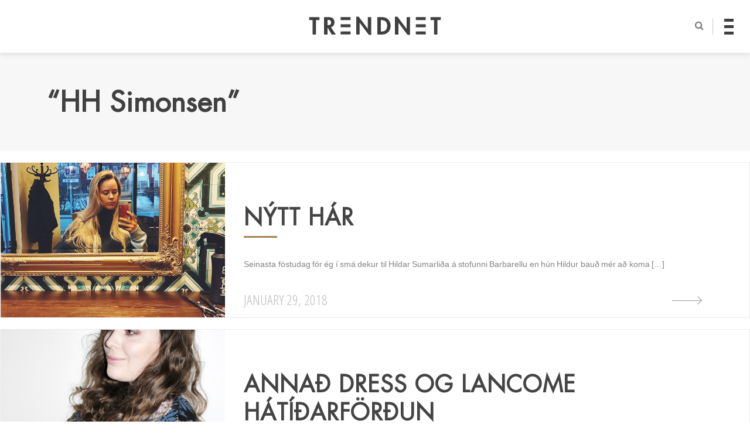

--- FILE ---
content_type: text/html; charset=UTF-8
request_url: http://trendnet.is/tag/hh-simonsen-2/
body_size: 31974
content:
<!DOCTYPE html>

<!--[if IE 7 | IE 8]><html class="ie" dir="ltr" lang="is"><![endif]-->

<!--[if IE 9]><html class="ie9" dir="ltr" lang="is"><![endif]-->

<!--[if !(IE 7) | !(IE 8) | !(IE 9) ]><!-->

<html lang="en-US" xmlns:og="http://opengraphprotocol.org/schema/" xmlns:fb="http://www.facebook.com/2008/fbml" prefix="og: http://ogp.me/ns#">

<!--<![endif]-->

<head>

<meta http-equiv="Content-Type" content="text/html" charset="UTF-8">



<title>HH Simonsen Archives - Trendnet</title>



<meta name="google-site-verification" content="rNilM9GAyS24lh1tv2HG4bKNYCncZI19yVq0OTjYXEg" />

<meta id="viewport" name="viewport" content="initial-scale=1.0, maximum-scale=2, minimum-scale=1.0, user-scalable=yes, width=device-width">

<script type="text/javascript">

/*

  // Store the meta element

  var viewport_meta = document.getElementById('viewport');



  // Define our viewport meta values

  var viewports = {

      default: viewport_meta.getAttribute('content'),

      landscape: 'width=1196'

    };



  // Change the viewport value based on screen.width

  var viewport_set = function() {

      if ( screen.width >= 768 )

        viewport_meta.setAttribute( 'content', viewports.landscape );

      else

        viewport_meta.setAttribute( 'content', viewports.default );

    }



  // Set the correct viewport value on page load

  viewport_set();



  // Set the correct viewport after device orientation change or resize

  window.onresize = function() {

    viewport_set();

  }

*/

</script>



<link rel="pingback" href="http://trendnet.is/xmlrpc.php">

<link rel="shortcut icon" type="image/x-icon" href="http://trendnet.is/wp-content/themes/trendnet4/images/favicon.ico?ver=4.0">






<!--[if lt IE 10]>

<script src="http://trendnet.is/wp-content/themes/trendnet4/js/css3-multi-column.js" type="text/javascript"></script>

<![endif]-->

<link href="https://fonts.googleapis.com/css?family=Open+Sans+Condensed:300|Tangerine" rel="stylesheet">

<!--<link href="https://fonts.googleapis.com/css?family=Muli|Varela+Round" rel="stylesheet">-->

<link href="http://trendnet.is/wp-content/themes/trendnet4/style.css?ver=4.18" rel="stylesheet"/>  

<link href="http://trendnet.is/wp-content/themes/trendnet4/css/fp.css?ver=4.13" rel="stylesheet">

<link href="http://trendnet.is/wp-content/themes/trendnet4/css/post.css?ver=4.20" rel="stylesheet">

<link href="http://trendnet.is/wp-content/themes/trendnet4/css/yfirlit.css?ver=4.27" rel="stylesheet">

<link href="http://trendnet.is/wp-content/themes/trendnet4/css/aos.css" rel="stylesheet"/>  

<link href="http://trendnet.is/wp-content/themes/trendnet4/css/grids.css?ver=4.17" rel="stylesheet">




<!-- Social Warfare v2.3.4 https://warfareplugins.com -->
<style>@font-face {font-family: "sw-icon-font";src:url("http://trendnet.is/wp-content/plugins/social-warfare/fonts/sw-icon-font.eot?ver=2.3.4");src:url("http://trendnet.is/wp-content/plugins/social-warfare/fonts/sw-icon-font.eot?ver=2.3.4#iefix") format("embedded-opentype"),url("http://trendnet.is/wp-content/plugins/social-warfare/fonts/sw-icon-font.woff?ver=2.3.4") format("woff"), url("http://trendnet.is/wp-content/plugins/social-warfare/fonts/sw-icon-font.ttf?ver=2.3.4") format("truetype"),url("http://trendnet.is/wp-content/plugins/social-warfare/fonts/sw-icon-font.svg?ver=2.3.4#1445203416") format("svg");font-weight: normal;font-style: normal;}</style>
<!-- Social Warfare v2.3.4 https://warfareplugins.com -->


<!-- This site is optimized with the Yoast SEO plugin v6.1.1 - https://yoa.st/1yg?utm_content=6.1.1 -->
<link rel="canonical" href="http://trendnet.is/tag/hh-simonsen-2/" />
<meta property="og:locale" content="en_US" />
<meta property="og:type" content="object" />
<meta property="og:title" content="HH Simonsen Archives - Trendnet" />
<meta property="og:url" content="http://trendnet.is/tag/hh-simonsen-2/" />
<meta property="og:site_name" content="Trendnet" />
<meta name="twitter:card" content="summary_large_image" />
<meta name="twitter:title" content="HH Simonsen Archives - Trendnet" />
<script type='application/ld+json'>{"@context":"http:\/\/schema.org","@type":"WebSite","@id":"#website","url":"http:\/\/trendnet.is\/","name":"Trendnet","potentialAction":{"@type":"SearchAction","target":"http:\/\/trendnet.is\/?s={search_term_string}","query-input":"required name=search_term_string"}}</script>
<script type='application/ld+json'>{"@context":"http:\/\/schema.org","@type":"Organization","url":"http:\/\/trendnet.is\/tag\/hh-simonsen-2\/","sameAs":[],"@id":"#organization","name":"Trendnet","logo":"http:\/\/trendnet.is\/wp-content\/uploads\/2018\/01\/trendnet-logo-page-001.jpg"}</script>
<!-- / Yoast SEO plugin. -->

<link rel='dns-prefetch' href='//s0.wp.com' />
<link rel='dns-prefetch' href='//s.w.org' />
<link rel="alternate" type="application/rss+xml" title="Trendnet &raquo; Feed" href="http://trendnet.is/feed/" />
<link rel="alternate" type="application/rss+xml" title="Trendnet &raquo; Comments Feed" href="http://trendnet.is/comments/feed/" />
<link rel="alternate" type="application/rss+xml" title="Trendnet &raquo; HH Simonsen Tag Feed" href="http://trendnet.is/tag/hh-simonsen-2/feed/" />
		<script type="text/javascript">
			window._wpemojiSettings = {"baseUrl":"https:\/\/s.w.org\/images\/core\/emoji\/2.2.1\/72x72\/","ext":".png","svgUrl":"https:\/\/s.w.org\/images\/core\/emoji\/2.2.1\/svg\/","svgExt":".svg","source":{"concatemoji":"http:\/\/trendnet.is\/wp-includes\/js\/wp-emoji-release.min.js?ver=4.7.24"}};
			!function(t,a,e){var r,n,i,o=a.createElement("canvas"),l=o.getContext&&o.getContext("2d");function c(t){var e=a.createElement("script");e.src=t,e.defer=e.type="text/javascript",a.getElementsByTagName("head")[0].appendChild(e)}for(i=Array("flag","emoji4"),e.supports={everything:!0,everythingExceptFlag:!0},n=0;n<i.length;n++)e.supports[i[n]]=function(t){var e,a=String.fromCharCode;if(!l||!l.fillText)return!1;switch(l.clearRect(0,0,o.width,o.height),l.textBaseline="top",l.font="600 32px Arial",t){case"flag":return(l.fillText(a(55356,56826,55356,56819),0,0),o.toDataURL().length<3e3)?!1:(l.clearRect(0,0,o.width,o.height),l.fillText(a(55356,57331,65039,8205,55356,57096),0,0),e=o.toDataURL(),l.clearRect(0,0,o.width,o.height),l.fillText(a(55356,57331,55356,57096),0,0),e!==o.toDataURL());case"emoji4":return l.fillText(a(55357,56425,55356,57341,8205,55357,56507),0,0),e=o.toDataURL(),l.clearRect(0,0,o.width,o.height),l.fillText(a(55357,56425,55356,57341,55357,56507),0,0),e!==o.toDataURL()}return!1}(i[n]),e.supports.everything=e.supports.everything&&e.supports[i[n]],"flag"!==i[n]&&(e.supports.everythingExceptFlag=e.supports.everythingExceptFlag&&e.supports[i[n]]);e.supports.everythingExceptFlag=e.supports.everythingExceptFlag&&!e.supports.flag,e.DOMReady=!1,e.readyCallback=function(){e.DOMReady=!0},e.supports.everything||(r=function(){e.readyCallback()},a.addEventListener?(a.addEventListener("DOMContentLoaded",r,!1),t.addEventListener("load",r,!1)):(t.attachEvent("onload",r),a.attachEvent("onreadystatechange",function(){"complete"===a.readyState&&e.readyCallback()})),(r=e.source||{}).concatemoji?c(r.concatemoji):r.wpemoji&&r.twemoji&&(c(r.twemoji),c(r.wpemoji)))}(window,document,window._wpemojiSettings);
		</script>
		<style type="text/css">
img.wp-smiley,
img.emoji {
	display: inline !important;
	border: none !important;
	box-shadow: none !important;
	height: 1em !important;
	width: 1em !important;
	margin: 0 .07em !important;
	vertical-align: -0.1em !important;
	background: none !important;
	padding: 0 !important;
}
</style>
<link rel='stylesheet' id='yarppWidgetCss-css'  href='http://trendnet.is/wp-content/plugins/yet-another-related-posts-plugin/style/widget.css?ver=4.7.24' type='text/css' media='all' />
<link rel='stylesheet' id='sb_instagram_styles-css'  href='http://trendnet.is/wp-content/plugins/instagram-feed/css/sbi-styles.min.css?ver=2.7' type='text/css' media='all' />
<link rel='stylesheet' id='easy_load_more-frontend-css'  href='http://trendnet.is/wp-content/plugins/easy-load-more/assets/css/frontend.css?ver=1.0.0' type='text/css' media='all' />
<style id='easy_load_more-frontend-inline-css' type='text/css'>
.elm-button { background: #c4c4c4; color: #FFFFFF; }
.elm-button:hover, .elm-button:active, .elm-button:focus { background: #d0d0d0; }
.elm-loading-icon { fill: #FFFFFF; stroke: #FFFFFF; }

</style>
<link rel='stylesheet' id='social_warfare-css'  href='http://trendnet.is/wp-content/plugins/social-warfare/css/style.min.css?ver=2.3.4' type='text/css' media='all' />
<link rel='stylesheet' id='__EPYT__style-css'  href='http://trendnet.is/wp-content/plugins/youtube-embed-plus/styles/ytprefs.min.css?ver=12.2' type='text/css' media='all' />
<style id='__EPYT__style-inline-css' type='text/css'>

                .epyt-gallery-thumb {
                        width: 33.333%;
                }
                
</style>
<link rel='stylesheet' id='easy-fancybox.css-css'  href='http://trendnet.is/wp-content/plugins/easy-fancybox/fancybox/jquery.fancybox-1.3.4.css?ver=1.3.4' type='text/css' media='screen' />
<script type='text/javascript' src='http://trendnet.is/wp-includes/js/jquery/jquery.js?ver=1.12.4'></script>
<script type='text/javascript' src='http://trendnet.is/wp-includes/js/jquery/jquery-migrate.min.js?ver=1.4.1'></script>
<script type='text/javascript' src='http://trendnet.is/wp-includes/js/swfobject.js?ver=2.2-20120417'></script>
<script type='text/javascript'>
/* <![CDATA[ */
var samAjax = {"ajaxurl":"http:\/\/trendnet.is\/wp-content\/plugins\/simple-ads-manager\/sam-ajax.php","loadurl":"http:\/\/trendnet.is\/wp-content\/plugins\/simple-ads-manager\/sam-ajax-loader.php","load":"","level":"3","mailer":"0","clauses":"[base64]","doStats":"0","container":"sam-container","place":"sam-place","ad":"sam-ad"};
/* ]]> */
</script>
<script type='text/javascript' src='http://trendnet.is/wp-content/plugins/simple-ads-manager/js/sam-layout.min.js?ver=2.7.97'></script>
<script type='text/javascript'>
/* <![CDATA[ */
var _EPYT_ = {"ajaxurl":"http:\/\/trendnet.is\/wp-admin\/admin-ajax.php","security":"e830366d1d","gallery_scrolloffset":"20","eppathtoscripts":"http:\/\/trendnet.is\/wp-content\/plugins\/youtube-embed-plus\/scripts\/","epresponsiveselector":"[\"iframe[src*='youtube.com']\",\"iframe[src*='youtube-nocookie.com']\",\"iframe[data-ep-src*='youtube.com']\",\"iframe[data-ep-src*='youtube-nocookie.com']\",\"iframe[data-ep-gallerysrc*='youtube.com']\"]","epdovol":"1","version":"12.2","evselector":"iframe.__youtube_prefs__[src], iframe[src*=\"youtube.com\/embed\/\"], iframe[src*=\"youtube-nocookie.com\/embed\/\"]","ajax_compat":"","ytapi_load":"light","stopMobileBuffer":"1","vi_active":"","vi_js_posttypes":[]};
/* ]]> */
</script>
<script type='text/javascript' src='http://trendnet.is/wp-content/plugins/youtube-embed-plus/scripts/ytprefs.min.js?ver=12.2'></script>
<script type='text/javascript' src='http://trendnet.is/wp-content/plugins/easy-fancybox/fancybox/jquery.fancybox-1.3.4.pack.js?ver=1.3.4'></script>
<link rel='https://api.w.org/' href='http://trendnet.is/wp-json/' />
<link rel="EditURI" type="application/rsd+xml" title="RSD" href="http://trendnet.is/xmlrpc.php?rsd" />
<link rel="wlwmanifest" type="application/wlwmanifest+xml" href="http://trendnet.is/wp-includes/wlwmanifest.xml" /> 
<meta name="generator" content="WordPress 4.7.24" />
<style type='text/css'>img#wpstats{display:none}</style>    <script type="text/javascript">
        var _gaq = _gaq || [];
        _gaq.push(['_setAccount', 'UA-34005558-1']);
        _gaq.push(['_trackPageview']);

        (function() {
            var ga = document.createElement('script'); ga.type = 'text/javascript'; ga.async = true;
            ga.src = ('https:' == document.location.protocol ? 'https://ssl' : 'http://www') + '.google-analytics.com/ga.js';
            var s = document.getElementsByTagName('script')[0]; s.parentNode.insertBefore(ga, s);
        })();
    </script>

<!-- Facebook Pixel Code -->
<script type='text/javascript'>
!function(f,b,e,v,n,t,s){if(f.fbq)return;n=f.fbq=function(){n.callMethod?
n.callMethod.apply(n,arguments):n.queue.push(arguments)};if(!f._fbq)f._fbq=n;
n.push=n;n.loaded=!0;n.version='2.0';n.queue=[];t=b.createElement(e);t.async=!0;
t.src=v;s=b.getElementsByTagName(e)[0];s.parentNode.insertBefore(t,s)}(window,
document,'script','https://connect.facebook.net/en_US/fbevents.js');
</script>
<!-- End Facebook Pixel Code -->
<script type='text/javascript'>
  fbq('init', '2280756465568235', [], {
    "agent": "wordpress-4.7.24-1.7.25"
});
</script><script type='text/javascript'>
  fbq('track', 'PageView', []);
</script>
<!-- Facebook Pixel Code -->
<noscript>
<img height="1" width="1" style="display:none" alt="fbpx"
src="https://www.facebook.com/tr?id=2280756465568235&ev=PageView&noscript=1" />
</noscript>
<!-- End Facebook Pixel Code -->
			<link rel="stylesheet" type="text/css" id="wp-custom-css" href="http://trendnet.is/?custom-css=3501ff880c" />
		
<!-- Easy FancyBox 1.3.4.9 using FancyBox 1.3.4 - RavanH (http://4visions.nl/en/wordpress-plugins/easy-fancybox/) -->
<script type="text/javascript">
/* <![CDATA[ */
jQuery(document).ready(function($){
var fb_timeout = null;
var fb_opts = { 'overlayShow' : true, 'centerOnScroll' : true, 'showCloseButton' : true, 'showNavArrows' : true, 'onCleanup' : function() { if(fb_timeout) { window.clearTimeout(fb_timeout); fb_timeout = null; } } };
/* IMG */
var fb_IMG_select = 'a[href$=".jpg"]:not(.nofancybox),a[href$=".JPG"]:not(.nofancybox),a[href$=".gif"]:not(.nofancybox),a[href$=".GIF"]:not(.nofancybox),a[href$=".png"]:not(.nofancybox),a[href$=".PNG"]:not(.nofancybox),a[href$=".jpeg"]:not(.nofancybox),a[href$=".JPEG"]:not(.nofancybox)';
$(fb_IMG_select).addClass('fancybox');
var fb_IMG_sections = jQuery('article, section.instagram-page');
fb_IMG_sections.each(function() { jQuery(this).find(fb_IMG_select).attr('rel', 'gallery-' + fb_IMG_sections.index(this)); });
$('a.fancybox, area.fancybox').fancybox( $.extend({}, fb_opts, { 'transitionIn' : 'elastic', 'easingIn' : 'easeOutBack', 'transitionOut' : 'elastic', 'easingOut' : 'easeInBack', 'opacity' : false, 'titleShow' : true, 'titlePosition' : 'over', 'titleFromAlt' : true }) );
});
/* ]]> */
</script>
<style type="text/css">.fancybox-hidden{display:none}</style>



</head>



<body class="archive tag tag-hh-simonsen-2 tag-6723 desktop chrome gudrun-sortveit">


  <div id="fb-root"></div>
  <script async defer crossorigin="anonymous" src="https://connect.facebook.net/en_US/sdk.js#xfbml=1&version=v9.0&appId=167599036698185&autoLogAppEvents=1" nonce="eIWQpuIZ"></script>

<header id="site-header" class="logo-menu">

  <div class="site-wrap">



    <a href="http://trendnet.is/" title="Trendnet" rel="home">

      <div class="site-logo" href="#">

        <svg xmlns="http://www.w3.org/2000/svg" xmlns:xlink="http://www.w3.org/1999/xlink" version="1.1" id="top-logo" x="0px" y="0px" width="582.72px" height="80.385px" viewBox="0 0 582.72 80.385" enable-background="new 0 0 582.72 80.385" xml:space="preserve">

           <g>

            <path d="M30.465,78.859H15.487V15.081H0V2.039h45.949v13.042H30.465V78.859z"/>

            <path d="M118.25,78.859h-18.134L81.47,47.886h-0.205v30.974H66.288V2.039h20.276c15.179,0,25.674,6.722,25.674,23.126                c0,9.783-5.401,19.563-15.691,21.294L118.25,78.859z M81.265,37.392h1.937c8.251,0,14.06-2.443,14.06-11.819                c0-9.475-6.011-11.309-13.957-11.309h-2.039V37.392z"/>

            <path d="M208.361,0h10.801l40.447,53.694h0.205V2.039h14.977v78.346h-10.8l-40.446-53.689h-0.205v52.164h-14.978V0z"/>

            <path d="M301.984,2.039h21.396c22.209,0,37.084,16.606,37.084,38.513c0,21.6-15.281,38.308-37.187,38.308h-21.293V2.039z                 M316.962,65.817h2.445c18.439,0,25.573-10.188,25.573-25.369c0-16.708-8.561-25.367-25.573-25.367h-2.445V65.817z"/>

            <path d="M379.721,0h10.8l40.448,53.694h0.202V2.039h14.977v78.346h-10.8l-40.448-53.689h-0.201v52.164h-14.978V0z"/>

            <path d="M567.233,78.859h-14.978V15.081h-15.487V2.039h45.951v13.042h-15.486V78.859z"/>

            <g>

              <g>

                <rect x="139.435" y="1.926" width="43.772" height="13.181" class="tn-rect-1"/>

                <rect x="139.435" y="65.281" width="43.772" height="13.179" class="tn-rect-3"/>

              </g>

              <rect x="139.435" y="33.603" width="43.772" height="13.181" class="tn-rect-2"/>

            </g>

            <g>

              <g>

                <rect x="471.828" y="1.926" width="43.772" height="13.181" class="tn-rect-4"/>

                <rect x="471.828" y="65.281" width="43.772" height="13.179" class="tn-rect-6"/>

              </g>

              <rect x="471.828" y="33.603" width="43.772" height="13.181" class="tn-rect-5"/>

            </g>

          </g>

          </svg>



          <h1>Trendnet</h1>

      </div>

    </a>



    <nav id="author-nav">

      <i id="search-button" class="fa fa-search" aria-hidden="true"></i>

      <div id="nav-icon4" class="burger-menu">

        <span></span>

        <span></span>

        <span></span>

      </div>

    </nav>



    <div id="search-section" class="search-section">

      <div class="open-search">

          					<form method="get" class="search-form" action="http://trendnet.is/">
						<input type="text" id="search-bar" name="s" placeholder="Leit..">
						<input type="submit" value="Leita" style="display: none;">
						<br />
					</form>             

      </div>

      <div class="hide"></div>

    </div>



    <div class="navigation">

      <div class="menu-shelf">



        <div class="overlay-content">



          <div class="nav-authors">

            <h3>Höfundar</h3>

            <a class="nav-link nav-elísabet gunnars upper" href="http://trendnet.is/elisabetgunnars/"><span>Elísabet Gunnars</span></a><a class="nav-link nav-svartÁhvÍtu upper" href="http://trendnet.is/svartahvitu/"><span>SVARTÁHVÍTU</span></a><a class="nav-link nav-helgi Ómars upper" href="http://trendnet.is/helgiomars/"><span>Helgi Ómars</span></a><a class="nav-link nav-andrea röfn upper" href="http://trendnet.is/andrearofn/"><span>Andrea Röfn</span></a><a class="nav-link nav-sigridurr upper" href="http://trendnet.is/sigridurr/"><span>SIGRIDURR</span></a><a class="nav-link nav-andrea upper" href="http://trendnet.is/andrea/"><span>AndreA</span></a><a class="nav-link nav-guðrún sørtveit upper" href="http://trendnet.is/gudrun-sortveit/"><span>Guðrún Sørtveit</span></a><a class="nav-link nav-anna bergmann upper" href="http://trendnet.is/anna-bergmann/"><span>Anna Bergmann</span></a><a class="nav-link nav-hildur rut upper" href="http://trendnet.is/hildur-rut/"><span>Hildur Rut</span></a><a class="nav-link nav-arna petra upper" href="http://trendnet.is/arna-petra/"><span>Arna Petra</span></a><a class="nav-link nav-trendnýtt upper" href="http://trendnet.is/trendnytt/"><span>Trendnýtt</span></a>
          </div>



          <nav class="nav-categories">

            <h3>Flokkar</h3>

            <a href="#"><span>Tíska</span></a>

            <a href="#"><span>Lífið</span></a>

            <a href="#"><span>Heilsa</span></a>

          </nav>



          <div class="header-ad">

            <div id='c4611_0_2' class='sam-container sam-place' data-sam='0'></div>
          </div>



          <div class="menu-social row">

              <a class="social-media facebook circle-icon" href="#"></a>

              <a class="social-media twitter circle-icon" href="#"></a>

              <a class="social-media instagram circle-icon" href="#"></a>

          </div>          



        </div>        



      </div>

    </div>

  </div>

</header>



<a href="javascript:" id="return-to-top"><i class="fa fa-angle-up" aria-hidden="true"></i></a>





<div class="site-content page">

	<section class="page-title">
      <div class="site-wrap">

		
									<h1>&ldquo;HH Simonsen&rdquo;</h1>

					
		</div>
	</section>

	<section class="site-wrap view-post-list content-grid">

	
		<a href="http://trendnet.is/gudrun-sortveit/nytt-har-3/" rel="bookmark" title="NÝTT HÁR">
			<article class="view-post" id="post-250867" data-aos="fade-zoom-in" data-aos-easing="ease-in-sine" data-aos-once="true" data-aos-offset="50">

				<figure class="view-post-feature-img">
					<img width="1512" height="2016" src="http://trendnet.is/wp-content/uploads/gudrun-sortveit/2018/01/IMG_3300.jpg" class="attachment-post-square size-post-square wp-post-image" alt="" title="" srcset="http://trendnet.is/wp-content/uploads/gudrun-sortveit/2018/01/IMG_3300.jpg 1512w, http://trendnet.is/wp-content/uploads/gudrun-sortveit/2018/01/IMG_3300-400x533.jpg 400w, http://trendnet.is/wp-content/uploads/gudrun-sortveit/2018/01/IMG_3300-768x1024.jpg 768w, http://trendnet.is/wp-content/uploads/gudrun-sortveit/2018/01/IMG_3300-900x1200.jpg 900w" sizes="(max-width: 1512px) 100vw, 1512px" />				</figure>

				<section class="view-inside-post">
					<h3>NÝTT HÁR</h3>
					<div class="post-excerpt">
						<p>Seinasta föstudag fór ég í smá dekur til Hildar Sumarliða á stofunni Barbarellu en hún Hildur bauð mér að koma [&hellip;]</p>
<div class="swp-content-locator"></div>					</div>
					<time class="post-date" datetime="2018-01-29T15:09:59+00:00">January 29, 2018</time>
					<div class="arrow-container"><span class="arrow"></span></div>
				</section>

			</article>
		</a>

	
		<a href="http://trendnet.is/reykjavikfashionjournal/annad-dress-og-lancome-hatidarfordun/" rel="bookmark" title="Annað dress og Lancome hátíðarförðun">
			<article class="view-post" id="post-201627" data-aos="fade-zoom-in" data-aos-easing="ease-in-sine" data-aos-once="true" data-aos-offset="50">

				<figure class="view-post-feature-img">
					<img width="1000" height="1560" src="http://trendnet.is/wp-content/uploads/reykjavikfashionjournal/2015/12/annaddresslukk.jpg" class="attachment-post-square size-post-square wp-post-image" alt="" title="" srcset="http://trendnet.is/wp-content/uploads/reykjavikfashionjournal/2015/12/annaddresslukk.jpg 1000w, http://trendnet.is/wp-content/uploads/reykjavikfashionjournal/2015/12/annaddresslukk-400x624.jpg 400w, http://trendnet.is/wp-content/uploads/reykjavikfashionjournal/2015/12/annaddresslukk-620x967.jpg 620w" sizes="(max-width: 1000px) 100vw, 1000px" />				</figure>

				<section class="view-inside-post">
					<h3>Annað dress og Lancome hátíðarförðun</h3>
					<div class="post-excerpt">
						<p>Lancome vörurnar sem ég skrifa um hér fékk ég að gjöf frá Lancome á Íslandi. Allt sem ég skrifa er [&hellip;]</p>
<div class="swp-content-locator"></div>					</div>
					<time class="post-date" datetime="2015-12-21T11:02:44+00:00">December 21, 2015</time>
					<div class="arrow-container"><span class="arrow"></span></div>
				</section>

			</article>
		</a>

	
		<a href="http://trendnet.is/reykjavikfashionjournal/prufugreidslu-krullur/" rel="bookmark" title="Prufugreiðslu krullur">
			<article class="view-post" id="post-200763" data-aos="fade-zoom-in" data-aos-easing="ease-in-sine" data-aos-once="true" data-aos-offset="50">

				<figure class="view-post-feature-img">
					<img width="1000" height="1444" src="http://trendnet.is/wp-content/uploads/reykjavikfashionjournal/2015/12/krullur.jpg" class="attachment-post-square size-post-square wp-post-image" alt="" title="" srcset="http://trendnet.is/wp-content/uploads/reykjavikfashionjournal/2015/12/krullur.jpg 1000w, http://trendnet.is/wp-content/uploads/reykjavikfashionjournal/2015/12/krullur-400x577.jpg 400w, http://trendnet.is/wp-content/uploads/reykjavikfashionjournal/2015/12/krullur-620x895.jpg 620w" sizes="(max-width: 1000px) 100vw, 1000px" />				</figure>

				<section class="view-inside-post">
					<h3>Prufugreiðslu krullur</h3>
					<div class="post-excerpt">
						<p>Ég fór í morgun til Fíu minnar í prufugreiðslu fyrir brúðkaupið. Þetta er allt í einu að verða svakalega raunverulegt [&hellip;]</p>
<div class="swp-content-locator"></div>					</div>
					<time class="post-date" datetime="2015-12-08T16:20:50+00:00">December 08, 2015</time>
					<div class="arrow-container"><span class="arrow"></span></div>
				</section>

			</article>
		</a>

	
		<section class="ad-boxes content-side">
			<div class="ad-block">
				<!-- <img src="/images/ads/ad-boxes.png" \> !-->
			</div>
		</section>

	</section>

	
	<nav  class="page-navigation">
    	<div class="elm-wrapper">
  <button class="elm-button ajax-inactive" data-href="http://trendnet.is/tag/hh-simonsen-2/" data-page="1" data-max-pages="1">
<div class="elm-loading-anim">
  <svg class="elm-loading-icon" version="1.1" xmlns="http://www.w3.org/2000/svg" xmlns:xlink="http://www.w3.org/1999/xlink" x="0px" y="0px" viewBox="0 0 40 40" enable-background="new 0 0 40 40" xml:space="preserve">
  <path opacity="0.2" d="M20.201,5.169c-8.254,0-14.946,6.692-14.946,14.946c0,8.255,6.692,14.946,14.946,14.946 s14.946-6.691,14.946-14.946C35.146,11.861,28.455,5.169,20.201,5.169z M20.201,31.749c-6.425,0-11.634-5.208-11.634-11.634 c0-6.425,5.209-11.634,11.634-11.634c6.425,0,11.633,5.209,11.633,11.634C31.834,26.541,26.626,31.749,20.201,31.749z"/>
  <path d="M26.013,10.047l1.654-2.866c-2.198-1.272-4.743-2.012-7.466-2.012h0v3.312h0 C22.32,8.481,24.301,9.057,26.013,10.047z">
    <animateTransform attributeType="xml"
      attributeName="transform"
      type="rotate"
      from="0 20 20"
      to="360 20 20"
      dur="0.5s"
      repeatCount="indefinite"/>
    </path>
  </svg>
</div>
    <span class="elm-button-text">NÆSTU FÆRSLUR</span>
  </button>
</div>
	</nav>			

	</div>

      </div><!-- Closing site-wrap !-->
    </div><!-- Closing site-content !-->

    
    
    <section class="social-media-footer">
        <div class="row">
            <a class="social-media facebook circle-icon" target="_blank" href="https://www.facebook.com/trendnet.is/"></a>
            <a class="social-media twitter circle-icon" target="_blank" href="https://twitter.com/trendnetis"></a>
            <a class="social-media instagram circle-icon" target="_blank" href="https://www.instagram.com/trendnetis/"></a>
            <!-- <a class="social-media youtube circle-icon" href="#"></a> -->
        </div>
    </section>

    <footer class="site-footer">
      <div class="site-wrap">
        <div class="footer-nav">
          <nav class="secondary-nav footer-col"><ul id="menu-secondary-nav" class="menu"><li id="menu-item-10072" class="menu-item menu-item-type-post_type menu-item-object-page menu-item-10072"><a class="nav-link" href="http://trendnet.is/um-trendnet/">UM TRENDNET</a></li>
<li id="menu-item-220737" class="menu-item menu-item-type-post_type menu-item-object-page menu-item-220737"><a class="nav-link" href="http://trendnet.is/sidareglur/">SIÐAREGLUR</a></li>
<li id="menu-item-10075" class="menu-item menu-item-type-post_type menu-item-object-page menu-item-10075"><a class=" last-item nav-link" href="http://trendnet.is/hafa-samband/">HAFA SAMBAND</a></li>
</ul></nav>          <div class="footer-col">
            <svg version="1.1" id="footer-logo" class="footer-logo" xmlns="http://www.w3.org/2000/svg" xmlns:xlink="http://www.w3.org/1999/xlink" x="0px" y="0px" width="20px" height="55px"viewBox="0 0 58.355 102.031" enable-background="new 0 0 58.355 102.031" xml:space="preserve">
              <g>
                <g>
                  <rect width="58.355" height="17.573"/>
                  <rect y="84.46" width="58.355" height="17.57"/>
                </g>
                <rect y="42.231" width="58.355" height="17.569"/>
              </g>
            </svg>
          </div>
          <div class="footer-col"></div>
        </div>
      </div>
    </footer>

    <!-- Instagram Feed JS -->
<script type="text/javascript">
var sbiajaxurl = "http://trendnet.is/wp-admin/admin-ajax.php";
</script>
<script type='text/javascript' src='http://trendnet.is/wp-content/plugins/easy-load-more/assets/js/frontend.min.js?ver=1.0.0'></script>
<script type='text/javascript'>
/* <![CDATA[ */
var dot_irecommendthis = {"ajaxurl":"http:\/\/trendnet.is\/wp-admin\/admin-ajax.php"};
/* ]]> */
</script>
<script type='text/javascript' src='http://trendnet.is/wp-content/plugins/i-recommend-this/js/dot_irecommendthis.js?ver=2.6.0'></script>
<script type='text/javascript' src='https://s0.wp.com/wp-content/js/devicepx-jetpack.js?ver=202604'></script>
<script type='text/javascript' src='http://trendnet.is/wp-content/plugins/social-warfare/js/script.min.js?ver=2.3.4'></script>
<script type='text/javascript' src='http://trendnet.is/wp-content/plugins/youtube-embed-plus/scripts/fitvids.min.js?ver=12.2'></script>
<script type='text/javascript' src='http://trendnet.is/wp-content/plugins/easy-fancybox/fancybox/jquery.easing-1.3.pack.js?ver=1.3'></script>
<script type='text/javascript' src='http://trendnet.is/wp-content/plugins/easy-fancybox/fancybox/jquery.mousewheel-3.0.4.pack.js?ver=3.0.4'></script>
<script type='text/javascript' src='http://trendnet.is/wp-content/plugins/easy-fancybox/jquery.metadata.js?ver=2.1'></script>
<script type='text/javascript' src='http://trendnet.is/wp-includes/js/wp-embed.min.js?ver=4.7.24'></script>
	<script type="text/javascript">
		var elm_button_vars = { wrapper: '.author-post-list, .view-post-list' };
	</script>
	<script type="text/javascript">var swpClickTracking = false; var swp_nonce = "4f57c0df34";</script><script type='text/javascript' src='https://stats.wp.com/e-202604.js' async defer></script>
<script type='text/javascript'>
	_stq = window._stq || [];
	_stq.push([ 'view', {v:'ext',j:'1:5.7.5',blog:'58526265',post:'0',tz:'0',srv:'trendnet.is'} ]);
	_stq.push([ 'clickTrackerInit', '58526265', '0' ]);
</script>
    <script src="https://cdn.rawgit.com/mburakerman/prognroll/master/src/prognroll.js"></script>
    <script src="https://use.fontawesome.com/6452b38bee.js"></script>
    <script src="http://trendnet.is/wp-content/themes/trendnet4/js/jquery.sticky-kit.min.js"></script>
    <script type="text/javascript" src="http://trendnet.is/wp-content/themes/trendnet4/js/script.js?ver=4.0"></script>
    <script src="http://trendnet.is/wp-content/themes/trendnet4/js/aos.js"></script>
    <script>
      AOS.init();
    </script>

</body>
</html>


--- FILE ---
content_type: text/css
request_url: http://trendnet.is/wp-content/themes/trendnet4/css/post.css?ver=4.20
body_size: 12300
content:
/************ POST HEADER ***********/

.social-links.social-footer {
  font-size: 18px;
  margin-left: auto;
  padding: 0.25em 1em;
}

#author-head {
  margin-top: 90px;
  background: #f5f5f5;
  margin-bottom: 2em;
  position: relative;
}

#author-head img {
    width: 100%;
    height: auto;
    max-height: 550px;
    object-fit: cover;
    object-position: top;
}

.social-footer.post-header-social {
  margin-top: 40px;
  font-size: 1em;
}

.social-footer.post-header-social a {
  text-decoration: none;
  color: #ffffff;
  transition: all 0.3s;
  background-color: #3f3f3f;
  padding: 5px 16px 3px 20px;
  border-radius: 3px;
  margin-right: 4px;
}
.social-footer.post-header-social a:hover {
  color: #3f3f3f;
  background-color: #fff;
  transition: all 0.3s;
  /*border: 1px solid rgba(214, 214, 214, 1)*/
}

.post-name {
	width: 70%;
	margin-left: 5%;
}

.post-name h1 {
	display: inline-block;
}

.post-name h1::after {
	content: "";
  display: block;
  width: 5em;
  height: 0.15em;
  background: #A68254;
	margin: 0 auto;
  margin-top: 0.5em;
}

.author-name {
	position: absolute;
	font-family: FuturaLT-Book;
	top: 20%;
	border-top-right-radius: 5px;
	border-bottom-right-radius: 5px;
	text-transform: uppercase;
	padding: 20px 20px 20px 30px;
  text-shadow: 1px 1px 3px #757575, 0px 0px 1px #757575, 0px 0px 5px #333;
	font-size: 3em;
	letter-spacing: 5px;
	animation: fadein 2.5s;
  text-shadow: 1px 1px 2px #9c9c9c;
}

.author-name h2 {
	color: #fff;
	padding: 5px 15px 5px 15px;
}

.author-name span {
	position: relative;
	top: 1em;
	text-indent: -3em;
	font-weight: 400;
  font-style: italic;
	color: #ccc;
	display: inline-block;
  padding-bottom: 0.8em;
  text-shadow: 1px 1px 0px #ffffff;
}

.soical-links {
  background: rgb(51, 51, 51, 0.9);
  grid-column: 7/7;
  height: 80px;
  width: 100%;
}

.post-header {
	font-family: FuturaLT-Book;
	color: #3F3F3F;
	text-align: left;
	animation: fadein 2.5s;
  border-left: 1px solid #f1f1f1;
  word-break: break-word;
  position: relative;
  background: #f8f8f8;
  display: flex;
  flex-flow: row wrap;
}

.post-header:before,
.post-header:after {
  display: table;
  content: " ";
}

.post-header:after {
  clear: both;
}

.post-header .post-feature-img {
  flex: 0 0 35%;
}

.post-header .post-feature-img img {
  object-fit: cover;
  height: 100%;
  object-position: center;
}

.post-header hgroup {
  padding: 2em 1em 5em 5%;
  flex: 1;
}

.post-single .post-header h2 {
	font-size: 3.5em;
  padding: 0.8em 0;
  padding-bottom: 15px;
}

.post-single .post-header h3 {
	font-size: 14px;
}

/************ MAIN POST ***********/

.ad-boxes img {
    max-width: 320px;
    float: right;
}

/*
.post-single .post-feature-img img {
  position: relative;
  object-position: center;
  height: 445px;
}*/

.post-entry {
	margin: 0 auto;
	color: #4C4C4C;
	text-align: justify;
	line-height: 1.5;
	margin-bottom: 3em;
  line-height: 1.6;
  margin-bottom: 3em;
  font-family: 'Muli', sans-serif;
  font-weight: 300;
  font-size: 1em;
  background-color: #FFF;
	padding: 3.5em 8% 0em 8%;
  border-left: 1px solid #f1f1f1;
  border-right: 1px solid #f1f1f1;
  border-bottom: 1px solid #f1f1f1;
  word-spacing: -0.5pt;
}


.post-entry img {
	margin: 0 auto;
	width: auto;
	max-width: 100%;
  /*max-height: 90vh;*/
}

.size-full,
.size-large {
  margin: 1em auto !important;
}

.post-categories {
	margin-top: 20px;
}

.post-categories a {
	display: inline-block;
	background-color: #A68254;
	text-transform: uppercase;
	text-decoration: none;
	font-size: 0.875em;
	padding: 5px 15px 3px 15px;
	color: #FFF;
	border-radius: 3px;
  margin-right: 5px;
  margin-bottom: 5px;
}

.post-date {
	color: #BDBDBD;
	text-transform: uppercase;
	font-size: 2em;
	display: block;
  margin-top: 130px;
  font-family: 'Open Sans Condensed', sans-serif;
}

/************ NEXT POST ***********/

.view-post.next-view-post {
  margin-bottom: 50px;
}

.next-post.post-excerpt {
  margin-top: 2em;
}

/************ FEATURE POSTS ***********/

.related-posts-section {
	width: 100%;
  position: relative;
  color: #3F3F3F;
  margin: 0 auto;
  font-family: FuturaLT-Book;
  text-transform: uppercase;
  font-size: 2.2em;
  background-color: #fbfbfb;
}

.yarpp-related {
  margin: 0 !important;
}

.related-posts {
  width: 100%;
  display: flex;
  margin-top: 0px;
  margin-bottom: 0px;
}

.related-posts a {
  flex: 1;
}

.related-posts .post-tile {
    height: calc(15vw);
    max-height: 280px;
  }

.related-posts .post-tile h2 {
    margin: 0 auto;
    padding: 0.5em 0;
    color: #FFF;
    font-size: 1.5rem;
    text-transform: uppercase;
    text-shadow: 1px 1px 1px #222, 0px 0px 1px #222, 0px 0px 1px #333;
    font-weight: 300;
}

.related-posts .post-tile img {
  -webkit-filter: grayscale(100%) !important; /* Safari 6.0 - 9.0 */
   filter: grayscale(100%) !important;
}

.related-posts .post-tile figcaption {
  bottom: 50%;
  font-size: 0.8em;
  background-image: none;
  transform: translateY(70%);
}

.related-header {
  margin-bottom: 30px;
}

.related-header span {
	color: #9B9B9B;
    font-weight: 400;
    position: relative;
    top: 1em;
    text-indent: -2em;
    display: inline-block;
}

/************ POST FOOTER ***********/

.post-footer {
  display: flex;
  flex-flow: row wrap;
  margin-top: 3em;
}

.post-tags.icon-tag {
    padding: 0;
    position: relative;
    padding-bottom: 1em;
    flex: 0 0 100%;
}

.post-tags:before {
    content: "TAGS";
    color: #A68254;
    font-size: 0.8em;
    position: absolute;
    top: -1.5em;
    left: 0;
}

.post-tags li {
    display: inline-block;
    margin-right: 1em;
}

.post-tags a {
    text-decoration: none;
    color: #777;
    font-size: 0.6em;
    text-transform: uppercase;
}

.nc_socialPanel {
    flex: 0 0 180px;
    margin-top: 0 !important;
    margin-bottom: 0 !important;
    position: relative;
    top: -20px;
}

.social-footer {
  color: #8A8A8A;
  font-size: 14px;
  flex: 0 0 auto;
}

.social-footer a {
  text-decoration: none;
	color: #FFF;
	padding: 10px;
	transition: all 0.3s;
  text-shadow: 1px 1px 1px #585858;
}
.social-footer a:hover {
	color: #3F3F3F;
	transition: all 0.3s;
}

.comment-like {
    margin-left: auto;
    text-transform: uppercase;
    font-size: 1em;
}

.comment-like a {
	text-decoration: none;
  transition: all 0.3s;
  color: #b1b1b1;
  font-family: 'Open Sans Condensed', sans-serif;
}
.comment-like a:hover {
  color: #3F3F3F;
	transition: all 0.3s;
}

.dot-irecommendthis:before {
  content: "\f08a";
  font: normal normal normal 14px/1 FontAwesome;
  font-size: inherit;
  margin-right: 5px;
}

.comment-btn {
	cursor: pointer;
	transition: color 0.5s;
	margin-right: 10px;
  display: inline-block;
}

.comment-btn.active {
	color: red;
	transition: color 0.5s;
}

.comment-like i {
	padding-right: 0.25em;
  color: #8A8A8A;
  transition: all 0.3s;
}
.like-btn {
	cursor: pointer;
	transition: color 0.5s;
  display: inline-block;
}

.like-btn.active {
	color: rgba(221, 79, 109, 1);
	transition: color 0.5s;
}

.fb-like {
    margin-left: 1em;
}

/************ COMMENT BOX ***********/

#comment-show {
	display: none;
  background: #f5f5f5;
  width: 100%;
}

#comment-show.showed{
  display: block;
}

.comments h2 {
  color: #3F3F3F;
  text-transform: uppercase;
  letter-spacing: 0.1em;
	font-family: Futura-Heavy-Regular;
	font-size: 1.6em;
	text-decoration: none;
  display: inline-block;
}

.comments h2::after {
  content: "";
  display: block;
  width: 100%;
  height: 0.20em;
  background: #FFF;
	margin: 0 auto;
  margin-top: 0.5em;
  box-shadow: 0 2px 10px rgba(255,255,255,0.12);
}

#commentform .user-name {
    text-align: left;
}

#commentform .user-name h3 {
  display: inline;
}

#log-out {
  margin-left: 0.5em;
}

.comment-respond-box {
  position: relative;
  width: 50%;
  float: left;
  padding: 4em 4%;
}

.comment-list {
  width: 50%;
  float:right;
  padding: 4em 4%;
  position: relative;
  background: #f5f5f5;
}

.comment-list-header {
  text-align: left;
  font-family: Futura-Heavy-Regular;
  text-transform: uppercase;
  letter-spacing: 0.1em;
}

.comment-list-header h3 {
  display: inline-block;
}

.comment-list-header h3::after{
  content: "";
  display: block;
  width: 100%;
  height: 0.20em;
  background: #FFF;
  margin: 0 auto;
  margin-top: 0.5em;
  box-shadow: 0 2px 10px rgba(0,0,0,.12);
}

.comment-list img {
  width: 3rem;
  border-radius: 8px;
  float: left;
}

#discussion {
}

.comments::after {
  content: " ";
  display: table;
  clear: both;
}

.comments__form-info,
.comments__form-text {
  width: 100%;
  margin: 0;
}

.comment-textarea-container {
  display: initial;
}

.comments__form-info { float: left; }

.comments__form-field {
  position: relative;
}
.comments__form-label {
  display: block;
  position: absolute;
  width: 100%;
  height: 100%;
  top: 5;
  left: 0;
  cursor: text;
  pointer-events: none;
	font-family: FuturaLT-Book;
	font-size: 1.125em;
}

.comments__form-input {
  position: relative;
  width: 100%;
  padding: 1em 0;
  border: 0;
  outline: 0;
  margin: 1em 0;
  vertical-align: bottom;
  font-family: FuturaLT-Book;
  font-size: 0.855em;
  border-radius: 6px;
  padding-left: 20px;
  box-shadow: 0 2px 10px rgba(0,0,0,.12);
}

.comments__form-textarea {
  min-width: 100%;
  max-width: 100%;
  min-height: 200px;
}

.comments__form-submit {
  margin: 2em 0 0 0;
  background-color: #fff;
  text-transform: uppercase;
  letter-spacing: 0.1em;
  cursor: pointer;
  opacity: 0.80;
  float: right;
  font-family: FuturaLT-Book;
  font-size: 0.8em;
  transition: 0.2s;
  padding: 0.5em 2em;
  box-shadow: rgb(204, 204, 204) 0px 1px 10px;
  border: none;
  border-radius: 6px;
}

/*.comments__form-submit:hover {
  opacity: 1;
  transition: 0.2s;
}*/

.comment-subscription-form {
  display: none;
}

.comment-datetime {
  font-size: 0.7em;
  text-transform: uppercase;
  color: #b7b7b7;
}

.comment-author-meta {
  text-align: left;
  margin-left: 4em;
}

.comment-author-meta h3 {
  color: #656565;
  font-weight: 100;
  font-size: 1.2rem;
  padding: 0;
}

.comment-text {
  color: #656565;
  background-color: #FFF;
  border-radius: 8px;
  bottom: 10px;
  margin-top: 1em;
  width: 100%;
  box-shadow: 0 2px 10px rgba(0,0,0,.12);
  padding: 1em 2em;
  font-family: FuturaLT-Book;
  text-align: left;
}

ol.commentlist {
    list-style-type: none;
    padding-left: 0px;
}

.comment-list li {
    margin-top: 2em;
}

.comment {
  position: relative;
}

#discussion #respond {
    margin-top: 1em;
    margin-bottom: 3em;
    position: relative;
}

#discussion ul.children {
    list-style: none;
    margin-top: 2em;
}

.reply {
  float: right;
}

.comment-reply-link {
    display: block;
    color: rgb(153, 153, 153);
    padding: 0.5em;
}

#cancel-comment-reply-link {
    position: absolute;
    left: 0;
    bottom: 0;
    margin: 2em 0 0 0;
    background-color: #fff;
    text-transform: uppercase;
    letter-spacing: 0.1em;
    cursor: pointer;
    opacity: 0.80;
    float: right;
    font-family: FuturaLT-Book;
    font-size: 0.8em;
    transition: 0.2s;
    padding: 0.8em 2em;
    box-shadow: rgb(204, 204, 204) 0px 1px 10px;
    border: none;
    border-radius: 6px;
    z-index: 2;
}

.comment-author em {
    position: absolute;
    right: 0;
    top: 3em;
    color: #a7a7a7;
}

/* Demo */ 


 .post-single .post-feature-img img {
    position: relative;
    object-fit: cover;
    object-position: top;
}

 .post-single .post-header h2 {
    font-size: 3em;
    padding: 0.8em 0;
    padding-bottom: 15px;
    line-height: 1.25;
}

.post-categories {
    margin-top: 1em;
}

.social-footer.post-header-social {
    margin-top: -28px;
    font-size: 1em;
    margin-top: 14px;
}

.social-footer.post-header-social a {
    text-decoration: none;
    color: #808080;
    transition: all 0.3s;
    background-color: #ffffff;
    padding: 5px 16px 3px 20px;
    border-radius: 3px;
    margin-right: 4px;
    box-shadow: 0 0 7px 1px #eaeaea;
}

.post-date {
    color: #BDBDBD;
    text-transform: uppercase;
    font-size: 1.5em;
    display: block;
    margin-top: 20px;
    font-family: 'Open Sans Condensed', sans-serif;
    position: absolute;
    bottom: 30px;
}

.single-page .post-entry {
    border: none;
}

.post-entry:before,
.post-entry:after {
  content: " ";
  display: table;
}

.post-entry:after {
  clear: both;
}
